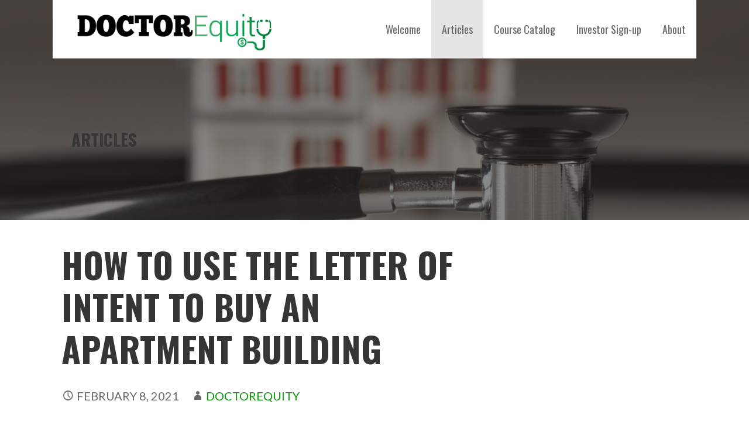

--- FILE ---
content_type: text/html; charset=UTF-8
request_url: https://www.doctorequity.com/how-to-use-the-letter-of-intent-to-buy-an-apartment-building/
body_size: 20335
content:
<!DOCTYPE html>

<html dir="ltr" lang="en-US" prefix="og: http://ogp.me/ns# article: http://ogp.me/ns/article#">

<head>

	<meta charset="UTF-8">

	<meta name="viewport" content="width=device-width, initial-scale=1">

	<link rel="profile" href="http://gmpg.org/xfn/11">

	<link rel="pingback" href="https://www.doctorequity.com/xmlrpc.php">

	<title>How to Use the Letter of Intent to Buy an Apartment Building | DoctorEquity</title>
	<style>img:is([sizes="auto" i], [sizes^="auto," i]) { contain-intrinsic-size: 3000px 1500px }</style>
	
		<!-- All in One SEO 4.9.3 - aioseo.com -->
	<meta name="description" content="We spoke before about how to find deals. We&#039;ve also discussed at length about how to evaluate deals. Once you&#039;ve done that about 100 times, you will finally be ready to make your offer. Make sure it meets the Expense Ratio rule, then strike! Now is the time to start building rapport with the seller." />
	<meta name="robots" content="max-image-preview:large" />
	<meta name="author" content="DoctorEquity"/>
	<meta name="google-site-verification" content="iHQz8YYtZv2GAcPtsPGpBtJLRWZAjL3zd6GKRHdYAZc" />
	<meta name="msvalidate.01" content="F568DBD5CB8CEBE6AD9EA132DF569A5B" />
	<meta name="keywords" content="apartment,letter of intent,multifamily,real estate,uncategorized" />
	<link rel="canonical" href="https://www.doctorequity.com/how-to-use-the-letter-of-intent-to-buy-an-apartment-building/" />
	<meta name="generator" content="All in One SEO (AIOSEO) 4.9.3" />
		<script type="application/ld+json" class="aioseo-schema">
			{"@context":"https:\/\/schema.org","@graph":[{"@type":"Article","@id":"https:\/\/www.doctorequity.com\/how-to-use-the-letter-of-intent-to-buy-an-apartment-building\/#article","name":"How to Use the Letter of Intent to Buy an Apartment Building | DoctorEquity","headline":"How to Use the Letter of Intent to Buy an Apartment Building","author":{"@id":"https:\/\/www.doctorequity.com\/author\/baaker\/#author"},"publisher":{"@id":"https:\/\/www.doctorequity.com\/#organization"},"image":{"@type":"ImageObject","url":"https:\/\/www.doctorequity.com\/wp-content\/uploads\/2021\/01\/pexels-august-de-richelieu-4427630.jpg","@id":"https:\/\/www.doctorequity.com\/how-to-use-the-letter-of-intent-to-buy-an-apartment-building\/#articleImage"},"datePublished":"2021-02-08T13:05:39-06:00","dateModified":"2021-02-08T13:05:39-06:00","inLanguage":"en-US","mainEntityOfPage":{"@id":"https:\/\/www.doctorequity.com\/how-to-use-the-letter-of-intent-to-buy-an-apartment-building\/#webpage"},"isPartOf":{"@id":"https:\/\/www.doctorequity.com\/how-to-use-the-letter-of-intent-to-buy-an-apartment-building\/#webpage"},"articleSection":"Uncategorized, Apartment, Letter of Intent, Multifamily, Real estate"},{"@type":"BreadcrumbList","@id":"https:\/\/www.doctorequity.com\/how-to-use-the-letter-of-intent-to-buy-an-apartment-building\/#breadcrumblist","itemListElement":[{"@type":"ListItem","@id":"https:\/\/www.doctorequity.com#listItem","position":1,"name":"Home","item":"https:\/\/www.doctorequity.com","nextItem":{"@type":"ListItem","@id":"https:\/\/www.doctorequity.com\/category\/uncategorized\/#listItem","name":"Uncategorized"}},{"@type":"ListItem","@id":"https:\/\/www.doctorequity.com\/category\/uncategorized\/#listItem","position":2,"name":"Uncategorized","item":"https:\/\/www.doctorequity.com\/category\/uncategorized\/","nextItem":{"@type":"ListItem","@id":"https:\/\/www.doctorequity.com\/how-to-use-the-letter-of-intent-to-buy-an-apartment-building\/#listItem","name":"How to Use the Letter of Intent to Buy an Apartment Building"},"previousItem":{"@type":"ListItem","@id":"https:\/\/www.doctorequity.com#listItem","name":"Home"}},{"@type":"ListItem","@id":"https:\/\/www.doctorequity.com\/how-to-use-the-letter-of-intent-to-buy-an-apartment-building\/#listItem","position":3,"name":"How to Use the Letter of Intent to Buy an Apartment Building","previousItem":{"@type":"ListItem","@id":"https:\/\/www.doctorequity.com\/category\/uncategorized\/#listItem","name":"Uncategorized"}}]},{"@type":"Organization","@id":"https:\/\/www.doctorequity.com\/#organization","name":"DoctorEquity","description":"Real Estate for High Performers","url":"https:\/\/www.doctorequity.com\/","logo":{"@type":"ImageObject","url":"https:\/\/www.doctorequity.com\/wp-content\/uploads\/2018\/03\/cropped-drequity-01.png","@id":"https:\/\/www.doctorequity.com\/how-to-use-the-letter-of-intent-to-buy-an-apartment-building\/#organizationLogo","width":894,"height":202},"image":{"@id":"https:\/\/www.doctorequity.com\/how-to-use-the-letter-of-intent-to-buy-an-apartment-building\/#organizationLogo"},"sameAs":["https:\/\/twitter.com\/TheDoctorEquity","https:\/\/www.instagram.com\/doctorequity\/","https:\/\/www.linkedin.com\/in\/benjamin-aaker-22164266\/"]},{"@type":"Person","@id":"https:\/\/www.doctorequity.com\/author\/baaker\/#author","url":"https:\/\/www.doctorequity.com\/author\/baaker\/","name":"DoctorEquity","image":{"@type":"ImageObject","@id":"https:\/\/www.doctorequity.com\/how-to-use-the-letter-of-intent-to-buy-an-apartment-building\/#authorImage","url":"https:\/\/secure.gravatar.com\/avatar\/3dab3d31af9c9d3e0ed8229729785259b909454bb70a3ef156463d507c43ca25?s=96&d=mm&r=g","width":96,"height":96,"caption":"DoctorEquity"}},{"@type":"WebPage","@id":"https:\/\/www.doctorequity.com\/how-to-use-the-letter-of-intent-to-buy-an-apartment-building\/#webpage","url":"https:\/\/www.doctorequity.com\/how-to-use-the-letter-of-intent-to-buy-an-apartment-building\/","name":"How to Use the Letter of Intent to Buy an Apartment Building | DoctorEquity","description":"We spoke before about how to find deals. We've also discussed at length about how to evaluate deals. Once you've done that about 100 times, you will finally be ready to make your offer. Make sure it meets the Expense Ratio rule, then strike! Now is the time to start building rapport with the seller.","inLanguage":"en-US","isPartOf":{"@id":"https:\/\/www.doctorequity.com\/#website"},"breadcrumb":{"@id":"https:\/\/www.doctorequity.com\/how-to-use-the-letter-of-intent-to-buy-an-apartment-building\/#breadcrumblist"},"author":{"@id":"https:\/\/www.doctorequity.com\/author\/baaker\/#author"},"creator":{"@id":"https:\/\/www.doctorequity.com\/author\/baaker\/#author"},"datePublished":"2021-02-08T13:05:39-06:00","dateModified":"2021-02-08T13:05:39-06:00"},{"@type":"WebSite","@id":"https:\/\/www.doctorequity.com\/#website","url":"https:\/\/www.doctorequity.com\/","name":"DoctorEquity","description":"Real Estate for High Performers","inLanguage":"en-US","publisher":{"@id":"https:\/\/www.doctorequity.com\/#organization"}}]}
		</script>
		<!-- All in One SEO -->

<link rel='dns-prefetch' href='//fonts.googleapis.com' />
<link rel="alternate" type="application/rss+xml" title="DoctorEquity &raquo; Feed" href="https://www.doctorequity.com/feed/" />
<link rel="alternate" type="application/rss+xml" title="DoctorEquity &raquo; Comments Feed" href="https://www.doctorequity.com/comments/feed/" />
		<!-- This site uses the Google Analytics by MonsterInsights plugin v9.11.1 - Using Analytics tracking - https://www.monsterinsights.com/ -->
							<script src="//www.googletagmanager.com/gtag/js?id=G-D6HQN83YNE"  data-cfasync="false" data-wpfc-render="false" type="text/javascript" async></script>
			<script data-cfasync="false" data-wpfc-render="false" type="text/javascript">
				var mi_version = '9.11.1';
				var mi_track_user = true;
				var mi_no_track_reason = '';
								var MonsterInsightsDefaultLocations = {"page_location":"https:\/\/www.doctorequity.com\/how-to-use-the-letter-of-intent-to-buy-an-apartment-building\/"};
								if ( typeof MonsterInsightsPrivacyGuardFilter === 'function' ) {
					var MonsterInsightsLocations = (typeof MonsterInsightsExcludeQuery === 'object') ? MonsterInsightsPrivacyGuardFilter( MonsterInsightsExcludeQuery ) : MonsterInsightsPrivacyGuardFilter( MonsterInsightsDefaultLocations );
				} else {
					var MonsterInsightsLocations = (typeof MonsterInsightsExcludeQuery === 'object') ? MonsterInsightsExcludeQuery : MonsterInsightsDefaultLocations;
				}

								var disableStrs = [
										'ga-disable-G-D6HQN83YNE',
									];

				/* Function to detect opted out users */
				function __gtagTrackerIsOptedOut() {
					for (var index = 0; index < disableStrs.length; index++) {
						if (document.cookie.indexOf(disableStrs[index] + '=true') > -1) {
							return true;
						}
					}

					return false;
				}

				/* Disable tracking if the opt-out cookie exists. */
				if (__gtagTrackerIsOptedOut()) {
					for (var index = 0; index < disableStrs.length; index++) {
						window[disableStrs[index]] = true;
					}
				}

				/* Opt-out function */
				function __gtagTrackerOptout() {
					for (var index = 0; index < disableStrs.length; index++) {
						document.cookie = disableStrs[index] + '=true; expires=Thu, 31 Dec 2099 23:59:59 UTC; path=/';
						window[disableStrs[index]] = true;
					}
				}

				if ('undefined' === typeof gaOptout) {
					function gaOptout() {
						__gtagTrackerOptout();
					}
				}
								window.dataLayer = window.dataLayer || [];

				window.MonsterInsightsDualTracker = {
					helpers: {},
					trackers: {},
				};
				if (mi_track_user) {
					function __gtagDataLayer() {
						dataLayer.push(arguments);
					}

					function __gtagTracker(type, name, parameters) {
						if (!parameters) {
							parameters = {};
						}

						if (parameters.send_to) {
							__gtagDataLayer.apply(null, arguments);
							return;
						}

						if (type === 'event') {
														parameters.send_to = monsterinsights_frontend.v4_id;
							var hookName = name;
							if (typeof parameters['event_category'] !== 'undefined') {
								hookName = parameters['event_category'] + ':' + name;
							}

							if (typeof MonsterInsightsDualTracker.trackers[hookName] !== 'undefined') {
								MonsterInsightsDualTracker.trackers[hookName](parameters);
							} else {
								__gtagDataLayer('event', name, parameters);
							}
							
						} else {
							__gtagDataLayer.apply(null, arguments);
						}
					}

					__gtagTracker('js', new Date());
					__gtagTracker('set', {
						'developer_id.dZGIzZG': true,
											});
					if ( MonsterInsightsLocations.page_location ) {
						__gtagTracker('set', MonsterInsightsLocations);
					}
										__gtagTracker('config', 'G-D6HQN83YNE', {"forceSSL":"true"} );
										window.gtag = __gtagTracker;										(function () {
						/* https://developers.google.com/analytics/devguides/collection/analyticsjs/ */
						/* ga and __gaTracker compatibility shim. */
						var noopfn = function () {
							return null;
						};
						var newtracker = function () {
							return new Tracker();
						};
						var Tracker = function () {
							return null;
						};
						var p = Tracker.prototype;
						p.get = noopfn;
						p.set = noopfn;
						p.send = function () {
							var args = Array.prototype.slice.call(arguments);
							args.unshift('send');
							__gaTracker.apply(null, args);
						};
						var __gaTracker = function () {
							var len = arguments.length;
							if (len === 0) {
								return;
							}
							var f = arguments[len - 1];
							if (typeof f !== 'object' || f === null || typeof f.hitCallback !== 'function') {
								if ('send' === arguments[0]) {
									var hitConverted, hitObject = false, action;
									if ('event' === arguments[1]) {
										if ('undefined' !== typeof arguments[3]) {
											hitObject = {
												'eventAction': arguments[3],
												'eventCategory': arguments[2],
												'eventLabel': arguments[4],
												'value': arguments[5] ? arguments[5] : 1,
											}
										}
									}
									if ('pageview' === arguments[1]) {
										if ('undefined' !== typeof arguments[2]) {
											hitObject = {
												'eventAction': 'page_view',
												'page_path': arguments[2],
											}
										}
									}
									if (typeof arguments[2] === 'object') {
										hitObject = arguments[2];
									}
									if (typeof arguments[5] === 'object') {
										Object.assign(hitObject, arguments[5]);
									}
									if ('undefined' !== typeof arguments[1].hitType) {
										hitObject = arguments[1];
										if ('pageview' === hitObject.hitType) {
											hitObject.eventAction = 'page_view';
										}
									}
									if (hitObject) {
										action = 'timing' === arguments[1].hitType ? 'timing_complete' : hitObject.eventAction;
										hitConverted = mapArgs(hitObject);
										__gtagTracker('event', action, hitConverted);
									}
								}
								return;
							}

							function mapArgs(args) {
								var arg, hit = {};
								var gaMap = {
									'eventCategory': 'event_category',
									'eventAction': 'event_action',
									'eventLabel': 'event_label',
									'eventValue': 'event_value',
									'nonInteraction': 'non_interaction',
									'timingCategory': 'event_category',
									'timingVar': 'name',
									'timingValue': 'value',
									'timingLabel': 'event_label',
									'page': 'page_path',
									'location': 'page_location',
									'title': 'page_title',
									'referrer' : 'page_referrer',
								};
								for (arg in args) {
																		if (!(!args.hasOwnProperty(arg) || !gaMap.hasOwnProperty(arg))) {
										hit[gaMap[arg]] = args[arg];
									} else {
										hit[arg] = args[arg];
									}
								}
								return hit;
							}

							try {
								f.hitCallback();
							} catch (ex) {
							}
						};
						__gaTracker.create = newtracker;
						__gaTracker.getByName = newtracker;
						__gaTracker.getAll = function () {
							return [];
						};
						__gaTracker.remove = noopfn;
						__gaTracker.loaded = true;
						window['__gaTracker'] = __gaTracker;
					})();
									} else {
										console.log("");
					(function () {
						function __gtagTracker() {
							return null;
						}

						window['__gtagTracker'] = __gtagTracker;
						window['gtag'] = __gtagTracker;
					})();
									}
			</script>
							<!-- / Google Analytics by MonsterInsights -->
		<script type="text/javascript">
/* <![CDATA[ */
window._wpemojiSettings = {"baseUrl":"https:\/\/s.w.org\/images\/core\/emoji\/16.0.1\/72x72\/","ext":".png","svgUrl":"https:\/\/s.w.org\/images\/core\/emoji\/16.0.1\/svg\/","svgExt":".svg","source":{"concatemoji":"https:\/\/www.doctorequity.com\/wp-includes\/js\/wp-emoji-release.min.js?ver=6.8.3"}};
/*! This file is auto-generated */
!function(s,n){var o,i,e;function c(e){try{var t={supportTests:e,timestamp:(new Date).valueOf()};sessionStorage.setItem(o,JSON.stringify(t))}catch(e){}}function p(e,t,n){e.clearRect(0,0,e.canvas.width,e.canvas.height),e.fillText(t,0,0);var t=new Uint32Array(e.getImageData(0,0,e.canvas.width,e.canvas.height).data),a=(e.clearRect(0,0,e.canvas.width,e.canvas.height),e.fillText(n,0,0),new Uint32Array(e.getImageData(0,0,e.canvas.width,e.canvas.height).data));return t.every(function(e,t){return e===a[t]})}function u(e,t){e.clearRect(0,0,e.canvas.width,e.canvas.height),e.fillText(t,0,0);for(var n=e.getImageData(16,16,1,1),a=0;a<n.data.length;a++)if(0!==n.data[a])return!1;return!0}function f(e,t,n,a){switch(t){case"flag":return n(e,"\ud83c\udff3\ufe0f\u200d\u26a7\ufe0f","\ud83c\udff3\ufe0f\u200b\u26a7\ufe0f")?!1:!n(e,"\ud83c\udde8\ud83c\uddf6","\ud83c\udde8\u200b\ud83c\uddf6")&&!n(e,"\ud83c\udff4\udb40\udc67\udb40\udc62\udb40\udc65\udb40\udc6e\udb40\udc67\udb40\udc7f","\ud83c\udff4\u200b\udb40\udc67\u200b\udb40\udc62\u200b\udb40\udc65\u200b\udb40\udc6e\u200b\udb40\udc67\u200b\udb40\udc7f");case"emoji":return!a(e,"\ud83e\udedf")}return!1}function g(e,t,n,a){var r="undefined"!=typeof WorkerGlobalScope&&self instanceof WorkerGlobalScope?new OffscreenCanvas(300,150):s.createElement("canvas"),o=r.getContext("2d",{willReadFrequently:!0}),i=(o.textBaseline="top",o.font="600 32px Arial",{});return e.forEach(function(e){i[e]=t(o,e,n,a)}),i}function t(e){var t=s.createElement("script");t.src=e,t.defer=!0,s.head.appendChild(t)}"undefined"!=typeof Promise&&(o="wpEmojiSettingsSupports",i=["flag","emoji"],n.supports={everything:!0,everythingExceptFlag:!0},e=new Promise(function(e){s.addEventListener("DOMContentLoaded",e,{once:!0})}),new Promise(function(t){var n=function(){try{var e=JSON.parse(sessionStorage.getItem(o));if("object"==typeof e&&"number"==typeof e.timestamp&&(new Date).valueOf()<e.timestamp+604800&&"object"==typeof e.supportTests)return e.supportTests}catch(e){}return null}();if(!n){if("undefined"!=typeof Worker&&"undefined"!=typeof OffscreenCanvas&&"undefined"!=typeof URL&&URL.createObjectURL&&"undefined"!=typeof Blob)try{var e="postMessage("+g.toString()+"("+[JSON.stringify(i),f.toString(),p.toString(),u.toString()].join(",")+"));",a=new Blob([e],{type:"text/javascript"}),r=new Worker(URL.createObjectURL(a),{name:"wpTestEmojiSupports"});return void(r.onmessage=function(e){c(n=e.data),r.terminate(),t(n)})}catch(e){}c(n=g(i,f,p,u))}t(n)}).then(function(e){for(var t in e)n.supports[t]=e[t],n.supports.everything=n.supports.everything&&n.supports[t],"flag"!==t&&(n.supports.everythingExceptFlag=n.supports.everythingExceptFlag&&n.supports[t]);n.supports.everythingExceptFlag=n.supports.everythingExceptFlag&&!n.supports.flag,n.DOMReady=!1,n.readyCallback=function(){n.DOMReady=!0}}).then(function(){return e}).then(function(){var e;n.supports.everything||(n.readyCallback(),(e=n.source||{}).concatemoji?t(e.concatemoji):e.wpemoji&&e.twemoji&&(t(e.twemoji),t(e.wpemoji)))}))}((window,document),window._wpemojiSettings);
/* ]]> */
</script>
<style id='wp-emoji-styles-inline-css' type='text/css'>

	img.wp-smiley, img.emoji {
		display: inline !important;
		border: none !important;
		box-shadow: none !important;
		height: 1em !important;
		width: 1em !important;
		margin: 0 0.07em !important;
		vertical-align: -0.1em !important;
		background: none !important;
		padding: 0 !important;
	}
</style>
<link rel='stylesheet' id='wp-block-library-css' href='https://www.doctorequity.com/wp-includes/css/dist/block-library/style.min.css?ver=6.8.3' type='text/css' media='all' />
<style id='wp-block-library-theme-inline-css' type='text/css'>
.wp-block-audio :where(figcaption){color:#555;font-size:13px;text-align:center}.is-dark-theme .wp-block-audio :where(figcaption){color:#ffffffa6}.wp-block-audio{margin:0 0 1em}.wp-block-code{border:1px solid #ccc;border-radius:4px;font-family:Menlo,Consolas,monaco,monospace;padding:.8em 1em}.wp-block-embed :where(figcaption){color:#555;font-size:13px;text-align:center}.is-dark-theme .wp-block-embed :where(figcaption){color:#ffffffa6}.wp-block-embed{margin:0 0 1em}.blocks-gallery-caption{color:#555;font-size:13px;text-align:center}.is-dark-theme .blocks-gallery-caption{color:#ffffffa6}:root :where(.wp-block-image figcaption){color:#555;font-size:13px;text-align:center}.is-dark-theme :root :where(.wp-block-image figcaption){color:#ffffffa6}.wp-block-image{margin:0 0 1em}.wp-block-pullquote{border-bottom:4px solid;border-top:4px solid;color:currentColor;margin-bottom:1.75em}.wp-block-pullquote cite,.wp-block-pullquote footer,.wp-block-pullquote__citation{color:currentColor;font-size:.8125em;font-style:normal;text-transform:uppercase}.wp-block-quote{border-left:.25em solid;margin:0 0 1.75em;padding-left:1em}.wp-block-quote cite,.wp-block-quote footer{color:currentColor;font-size:.8125em;font-style:normal;position:relative}.wp-block-quote:where(.has-text-align-right){border-left:none;border-right:.25em solid;padding-left:0;padding-right:1em}.wp-block-quote:where(.has-text-align-center){border:none;padding-left:0}.wp-block-quote.is-large,.wp-block-quote.is-style-large,.wp-block-quote:where(.is-style-plain){border:none}.wp-block-search .wp-block-search__label{font-weight:700}.wp-block-search__button{border:1px solid #ccc;padding:.375em .625em}:where(.wp-block-group.has-background){padding:1.25em 2.375em}.wp-block-separator.has-css-opacity{opacity:.4}.wp-block-separator{border:none;border-bottom:2px solid;margin-left:auto;margin-right:auto}.wp-block-separator.has-alpha-channel-opacity{opacity:1}.wp-block-separator:not(.is-style-wide):not(.is-style-dots){width:100px}.wp-block-separator.has-background:not(.is-style-dots){border-bottom:none;height:1px}.wp-block-separator.has-background:not(.is-style-wide):not(.is-style-dots){height:2px}.wp-block-table{margin:0 0 1em}.wp-block-table td,.wp-block-table th{word-break:normal}.wp-block-table :where(figcaption){color:#555;font-size:13px;text-align:center}.is-dark-theme .wp-block-table :where(figcaption){color:#ffffffa6}.wp-block-video :where(figcaption){color:#555;font-size:13px;text-align:center}.is-dark-theme .wp-block-video :where(figcaption){color:#ffffffa6}.wp-block-video{margin:0 0 1em}:root :where(.wp-block-template-part.has-background){margin-bottom:0;margin-top:0;padding:1.25em 2.375em}
</style>
<style id='classic-theme-styles-inline-css' type='text/css'>
/*! This file is auto-generated */
.wp-block-button__link{color:#fff;background-color:#32373c;border-radius:9999px;box-shadow:none;text-decoration:none;padding:calc(.667em + 2px) calc(1.333em + 2px);font-size:1.125em}.wp-block-file__button{background:#32373c;color:#fff;text-decoration:none}
</style>
<link rel='stylesheet' id='aioseo/css/src/vue/standalone/blocks/table-of-contents/global.scss-css' href='https://www.doctorequity.com/wp-content/plugins/all-in-one-seo-pack/dist/Lite/assets/css/table-of-contents/global.e90f6d47.css?ver=4.9.3' type='text/css' media='all' />
<style id='groundhogg-forms-style-2-inline-css' type='text/css'>
/*!***************************************************************************************************************************************************************************************************************************************!*\
  !*** css ./node_modules/css-loader/dist/cjs.js??ruleSet[1].rules[4].use[1]!./node_modules/postcss-loader/dist/cjs.js??ruleSet[1].rules[4].use[2]!./node_modules/sass-loader/dist/cjs.js??ruleSet[1].rules[4].use[3]!./src/style.scss ***!
  \***************************************************************************************************************************************************************************************************************************************/
/**
 * The following styles get applied both on the front of your site
 * and in the editor.
 *
 * Replace them with your own styles or remove the file completely.
 */
.wp-block-groundhogg-forms {
  margin: 1em 0;
}

/*# sourceMappingURL=style-index.css.map*/
</style>
<link rel='stylesheet' id='font-awesome-css' href='https://www.doctorequity.com/wp-content/plugins/contact-widgets/assets/css/font-awesome.min.css?ver=4.7.0' type='text/css' media='all' />
<style id='global-styles-inline-css' type='text/css'>
:root{--wp--preset--aspect-ratio--square: 1;--wp--preset--aspect-ratio--4-3: 4/3;--wp--preset--aspect-ratio--3-4: 3/4;--wp--preset--aspect-ratio--3-2: 3/2;--wp--preset--aspect-ratio--2-3: 2/3;--wp--preset--aspect-ratio--16-9: 16/9;--wp--preset--aspect-ratio--9-16: 9/16;--wp--preset--color--black: #000000;--wp--preset--color--cyan-bluish-gray: #abb8c3;--wp--preset--color--white: #ffffff;--wp--preset--color--pale-pink: #f78da7;--wp--preset--color--vivid-red: #cf2e2e;--wp--preset--color--luminous-vivid-orange: #ff6900;--wp--preset--color--luminous-vivid-amber: #fcb900;--wp--preset--color--light-green-cyan: #7bdcb5;--wp--preset--color--vivid-green-cyan: #00d084;--wp--preset--color--pale-cyan-blue: #8ed1fc;--wp--preset--color--vivid-cyan-blue: #0693e3;--wp--preset--color--vivid-purple: #9b51e0;--wp--preset--color--primary: #03263B;--wp--preset--color--secondary: #0b3954;--wp--preset--color--tertiary: #bddae6;--wp--preset--color--quaternary: #ff6663;--wp--preset--color--quinary: #ffffff;--wp--preset--gradient--vivid-cyan-blue-to-vivid-purple: linear-gradient(135deg,rgba(6,147,227,1) 0%,rgb(155,81,224) 100%);--wp--preset--gradient--light-green-cyan-to-vivid-green-cyan: linear-gradient(135deg,rgb(122,220,180) 0%,rgb(0,208,130) 100%);--wp--preset--gradient--luminous-vivid-amber-to-luminous-vivid-orange: linear-gradient(135deg,rgba(252,185,0,1) 0%,rgba(255,105,0,1) 100%);--wp--preset--gradient--luminous-vivid-orange-to-vivid-red: linear-gradient(135deg,rgba(255,105,0,1) 0%,rgb(207,46,46) 100%);--wp--preset--gradient--very-light-gray-to-cyan-bluish-gray: linear-gradient(135deg,rgb(238,238,238) 0%,rgb(169,184,195) 100%);--wp--preset--gradient--cool-to-warm-spectrum: linear-gradient(135deg,rgb(74,234,220) 0%,rgb(151,120,209) 20%,rgb(207,42,186) 40%,rgb(238,44,130) 60%,rgb(251,105,98) 80%,rgb(254,248,76) 100%);--wp--preset--gradient--blush-light-purple: linear-gradient(135deg,rgb(255,206,236) 0%,rgb(152,150,240) 100%);--wp--preset--gradient--blush-bordeaux: linear-gradient(135deg,rgb(254,205,165) 0%,rgb(254,45,45) 50%,rgb(107,0,62) 100%);--wp--preset--gradient--luminous-dusk: linear-gradient(135deg,rgb(255,203,112) 0%,rgb(199,81,192) 50%,rgb(65,88,208) 100%);--wp--preset--gradient--pale-ocean: linear-gradient(135deg,rgb(255,245,203) 0%,rgb(182,227,212) 50%,rgb(51,167,181) 100%);--wp--preset--gradient--electric-grass: linear-gradient(135deg,rgb(202,248,128) 0%,rgb(113,206,126) 100%);--wp--preset--gradient--midnight: linear-gradient(135deg,rgb(2,3,129) 0%,rgb(40,116,252) 100%);--wp--preset--font-size--small: 13px;--wp--preset--font-size--medium: 20px;--wp--preset--font-size--large: 36px;--wp--preset--font-size--x-large: 42px;--wp--preset--spacing--20: 0.44rem;--wp--preset--spacing--30: 0.67rem;--wp--preset--spacing--40: 1rem;--wp--preset--spacing--50: 1.5rem;--wp--preset--spacing--60: 2.25rem;--wp--preset--spacing--70: 3.38rem;--wp--preset--spacing--80: 5.06rem;--wp--preset--shadow--natural: 6px 6px 9px rgba(0, 0, 0, 0.2);--wp--preset--shadow--deep: 12px 12px 50px rgba(0, 0, 0, 0.4);--wp--preset--shadow--sharp: 6px 6px 0px rgba(0, 0, 0, 0.2);--wp--preset--shadow--outlined: 6px 6px 0px -3px rgba(255, 255, 255, 1), 6px 6px rgba(0, 0, 0, 1);--wp--preset--shadow--crisp: 6px 6px 0px rgba(0, 0, 0, 1);}:where(.is-layout-flex){gap: 0.5em;}:where(.is-layout-grid){gap: 0.5em;}body .is-layout-flex{display: flex;}.is-layout-flex{flex-wrap: wrap;align-items: center;}.is-layout-flex > :is(*, div){margin: 0;}body .is-layout-grid{display: grid;}.is-layout-grid > :is(*, div){margin: 0;}:where(.wp-block-columns.is-layout-flex){gap: 2em;}:where(.wp-block-columns.is-layout-grid){gap: 2em;}:where(.wp-block-post-template.is-layout-flex){gap: 1.25em;}:where(.wp-block-post-template.is-layout-grid){gap: 1.25em;}.has-black-color{color: var(--wp--preset--color--black) !important;}.has-cyan-bluish-gray-color{color: var(--wp--preset--color--cyan-bluish-gray) !important;}.has-white-color{color: var(--wp--preset--color--white) !important;}.has-pale-pink-color{color: var(--wp--preset--color--pale-pink) !important;}.has-vivid-red-color{color: var(--wp--preset--color--vivid-red) !important;}.has-luminous-vivid-orange-color{color: var(--wp--preset--color--luminous-vivid-orange) !important;}.has-luminous-vivid-amber-color{color: var(--wp--preset--color--luminous-vivid-amber) !important;}.has-light-green-cyan-color{color: var(--wp--preset--color--light-green-cyan) !important;}.has-vivid-green-cyan-color{color: var(--wp--preset--color--vivid-green-cyan) !important;}.has-pale-cyan-blue-color{color: var(--wp--preset--color--pale-cyan-blue) !important;}.has-vivid-cyan-blue-color{color: var(--wp--preset--color--vivid-cyan-blue) !important;}.has-vivid-purple-color{color: var(--wp--preset--color--vivid-purple) !important;}.has-black-background-color{background-color: var(--wp--preset--color--black) !important;}.has-cyan-bluish-gray-background-color{background-color: var(--wp--preset--color--cyan-bluish-gray) !important;}.has-white-background-color{background-color: var(--wp--preset--color--white) !important;}.has-pale-pink-background-color{background-color: var(--wp--preset--color--pale-pink) !important;}.has-vivid-red-background-color{background-color: var(--wp--preset--color--vivid-red) !important;}.has-luminous-vivid-orange-background-color{background-color: var(--wp--preset--color--luminous-vivid-orange) !important;}.has-luminous-vivid-amber-background-color{background-color: var(--wp--preset--color--luminous-vivid-amber) !important;}.has-light-green-cyan-background-color{background-color: var(--wp--preset--color--light-green-cyan) !important;}.has-vivid-green-cyan-background-color{background-color: var(--wp--preset--color--vivid-green-cyan) !important;}.has-pale-cyan-blue-background-color{background-color: var(--wp--preset--color--pale-cyan-blue) !important;}.has-vivid-cyan-blue-background-color{background-color: var(--wp--preset--color--vivid-cyan-blue) !important;}.has-vivid-purple-background-color{background-color: var(--wp--preset--color--vivid-purple) !important;}.has-black-border-color{border-color: var(--wp--preset--color--black) !important;}.has-cyan-bluish-gray-border-color{border-color: var(--wp--preset--color--cyan-bluish-gray) !important;}.has-white-border-color{border-color: var(--wp--preset--color--white) !important;}.has-pale-pink-border-color{border-color: var(--wp--preset--color--pale-pink) !important;}.has-vivid-red-border-color{border-color: var(--wp--preset--color--vivid-red) !important;}.has-luminous-vivid-orange-border-color{border-color: var(--wp--preset--color--luminous-vivid-orange) !important;}.has-luminous-vivid-amber-border-color{border-color: var(--wp--preset--color--luminous-vivid-amber) !important;}.has-light-green-cyan-border-color{border-color: var(--wp--preset--color--light-green-cyan) !important;}.has-vivid-green-cyan-border-color{border-color: var(--wp--preset--color--vivid-green-cyan) !important;}.has-pale-cyan-blue-border-color{border-color: var(--wp--preset--color--pale-cyan-blue) !important;}.has-vivid-cyan-blue-border-color{border-color: var(--wp--preset--color--vivid-cyan-blue) !important;}.has-vivid-purple-border-color{border-color: var(--wp--preset--color--vivid-purple) !important;}.has-vivid-cyan-blue-to-vivid-purple-gradient-background{background: var(--wp--preset--gradient--vivid-cyan-blue-to-vivid-purple) !important;}.has-light-green-cyan-to-vivid-green-cyan-gradient-background{background: var(--wp--preset--gradient--light-green-cyan-to-vivid-green-cyan) !important;}.has-luminous-vivid-amber-to-luminous-vivid-orange-gradient-background{background: var(--wp--preset--gradient--luminous-vivid-amber-to-luminous-vivid-orange) !important;}.has-luminous-vivid-orange-to-vivid-red-gradient-background{background: var(--wp--preset--gradient--luminous-vivid-orange-to-vivid-red) !important;}.has-very-light-gray-to-cyan-bluish-gray-gradient-background{background: var(--wp--preset--gradient--very-light-gray-to-cyan-bluish-gray) !important;}.has-cool-to-warm-spectrum-gradient-background{background: var(--wp--preset--gradient--cool-to-warm-spectrum) !important;}.has-blush-light-purple-gradient-background{background: var(--wp--preset--gradient--blush-light-purple) !important;}.has-blush-bordeaux-gradient-background{background: var(--wp--preset--gradient--blush-bordeaux) !important;}.has-luminous-dusk-gradient-background{background: var(--wp--preset--gradient--luminous-dusk) !important;}.has-pale-ocean-gradient-background{background: var(--wp--preset--gradient--pale-ocean) !important;}.has-electric-grass-gradient-background{background: var(--wp--preset--gradient--electric-grass) !important;}.has-midnight-gradient-background{background: var(--wp--preset--gradient--midnight) !important;}.has-small-font-size{font-size: var(--wp--preset--font-size--small) !important;}.has-medium-font-size{font-size: var(--wp--preset--font-size--medium) !important;}.has-large-font-size{font-size: var(--wp--preset--font-size--large) !important;}.has-x-large-font-size{font-size: var(--wp--preset--font-size--x-large) !important;}
:where(.wp-block-post-template.is-layout-flex){gap: 1.25em;}:where(.wp-block-post-template.is-layout-grid){gap: 1.25em;}
:where(.wp-block-columns.is-layout-flex){gap: 2em;}:where(.wp-block-columns.is-layout-grid){gap: 2em;}
:root :where(.wp-block-pullquote){font-size: 1.5em;line-height: 1.6;}
</style>
<link rel='stylesheet' id='webui-popover-css' href='https://www.doctorequity.com/wp-content/plugins/lifterlms/assets/vendor/webui-popover/jquery.webui-popover.min.css?ver=1.2.15' type='text/css' media='all' />
<link rel='stylesheet' id='lifterlms-styles-css' href='https://www.doctorequity.com/wp-content/plugins/lifterlms/assets/css/lifterlms.min.css?ver=9.2.0' type='text/css' media='all' />
<link rel='stylesheet' id='groundhogg-form-css' href='https://www.doctorequity.com/wp-content/plugins/groundhogg/assets/css/frontend/form.css?ver=4.2.10' type='text/css' media='all' />
<link rel='stylesheet' id='wp-components-css' href='https://www.doctorequity.com/wp-includes/css/dist/components/style.min.css?ver=6.8.3' type='text/css' media='all' />
<link rel='stylesheet' id='godaddy-styles-css' href='https://www.doctorequity.com/wp-content/mu-plugins/vendor/wpex/godaddy-launch/includes/Dependencies/GoDaddy/Styles/build/latest.css?ver=2.0.2' type='text/css' media='all' />
<link rel='stylesheet' id='hollerbox-popups-css' href='https://www.doctorequity.com/wp-content/plugins/holler-box/assets/css/popups.css?ver=2.3.10.1' type='text/css' media='all' />
<link rel='stylesheet' id='stout-css' href='https://www.doctorequity.com/wp-content/themes/stout/style.css?ver=1.1.4' type='text/css' media='all' />
<style id='stout-inline-css' type='text/css'>
.hero{background-image:url(https://www.doctorequity.com/wp-content/uploads/2018/03/cropped-AdobeStock_35891811-1-2400x1299.jpeg);}
.site-title a,.site-title a:visited{color:#blank;}.site-title a:hover,.site-title a:visited:hover{color:rgba(, 0.8);}
.site-description{color:#686868;}
.hero,.hero .widget h1,.hero .widget h2,.hero .widget h3,.hero .widget h4,.hero .widget h5,.hero .widget h6,.hero .widget p,.hero .widget blockquote,.hero .widget cite,.hero .widget table,.hero .widget ul,.hero .widget ol,.hero .widget li,.hero .widget dd,.hero .widget dt,.hero .widget address,.hero .widget code,.hero .widget pre,.hero .widget .widget-title,.hero .page-header h1{color:#ffffff;}
.main-navigation ul li a,.main-navigation ul li a:visited,.main-navigation ul li a:hover,.main-navigation ul li a:focus,.main-navigation ul li a:visited:hover{color:#686868;}.main-navigation .sub-menu .menu-item-has-children > a::after{border-right-color:#686868;border-left-color:#686868;}.menu-toggle div{background-color:#686868;}.main-navigation ul li a:hover,.main-navigation ul li a:focus{color:rgba(104, 104, 104, 0.8);}
h1,h2,h3,h4,h5,h6,label,legend,table th,dl dt,.entry-title,.entry-title a,.entry-title a:visited,.widget-title{color:#353535;}.entry-title a:hover,.entry-title a:visited:hover,.entry-title a:focus,.entry-title a:visited:focus,.entry-title a:active,.entry-title a:visited:active{color:rgba(53, 53, 53, 0.8);}
body,input,select,textarea,input[type="text"]:focus,input[type="email"]:focus,input[type="url"]:focus,input[type="password"]:focus,input[type="search"]:focus,input[type="number"]:focus,input[type="tel"]:focus,input[type="range"]:focus,input[type="date"]:focus,input[type="month"]:focus,input[type="week"]:focus,input[type="time"]:focus,input[type="datetime"]:focus,input[type="datetime-local"]:focus,input[type="color"]:focus,textarea:focus,.navigation.pagination .paging-nav-text{color:#252525;}hr{background-color:rgba(37, 37, 37, 0.1);border-color:rgba(37, 37, 37, 0.1);}input[type="text"],input[type="email"],input[type="url"],input[type="password"],input[type="search"],input[type="number"],input[type="tel"],input[type="range"],input[type="date"],input[type="month"],input[type="week"],input[type="time"],input[type="datetime"],input[type="datetime-local"],input[type="color"],textarea,.select2-container .select2-choice{color:rgba(37, 37, 37, 0.5);border-color:rgba(37, 37, 37, 0.1);}select,fieldset,blockquote,pre,code,abbr,acronym,.hentry table th,.hentry table td{border-color:rgba(37, 37, 37, 0.1);}.hentry table tr:hover td{background-color:rgba(37, 37, 37, 0.05);}
blockquote,.entry-meta,.entry-footer,.comment-meta .says,.logged-in-as,.wp-block-coblocks-author__heading{color:#686868;}
.site-footer .widget-title,.site-footer h1,.site-footer h2,.site-footer h3,.site-footer h4,.site-footer h5,.site-footer h6{color:#ffffff;}
.site-footer .widget,.site-footer .widget form label{color:#ffffff;}
.footer-menu ul li a,.footer-menu ul li a:visited{color:#252525;}.site-info-wrapper .social-menu a{background-color:#252525;}.footer-menu ul li a,.footer-menu ul li a:visited{color:#252525;}.site-info-wrapper .social-menu a,.site-info-wrapper .social-menu a:visited{background-color:#252525;}.footer-menu ul li a:hover,.footer-menu ul li a:visited:hover{color:rgba(37, 37, 37, 0.8);}.footer-menu ul li a:hover,.footer-menu ul li a:visited:hover{color:rgba(37, 37, 37, 0.8);}
.site-info-wrapper .site-info-text{color:#686868;}
a,a:visited,.entry-title a:hover,.entry-title a:visited:hover{color:#009900;}.navigation.pagination .nav-links .page-numbers.current,.social-menu a:hover{background-color:#009900;}a:hover,a:visited:hover,a:focus,a:visited:focus,a:active,a:visited:active{color:rgba(0, 153, 0, 0.8);}.comment-list li.bypostauthor{border-color:rgba(0, 153, 0, 0.2);}
button,a.button,a.button:visited,input[type="button"],input[type="reset"],input[type="submit"],.wp-block-button__link,.site-info-wrapper .social-menu a:hover{background-color:#006600;border-color:#006600;}button:hover,button:active,button:focus,a.button:hover,a.button:active,a.button:focus,a.button:visited:hover,a.button:visited:active,a.button:visited:focus,input[type="button"]:hover,input[type="button"]:active,input[type="button"]:focus,input[type="reset"]:hover,input[type="reset"]:active,input[type="reset"]:focus,input[type="submit"]:hover,input[type="submit"]:active,input[type="submit"]:focus{background-color:rgba(0, 102, 0, 0.8);border-color:rgba(0, 102, 0, 0.8);}
button,button:hover,button:active,button:focus,a.button,a.button:hover,a.button:active,a.button:focus,a.button:visited,a.button:visited:hover,a.button:visited:active,a.button:visited:focus,input[type="button"],input[type="button"]:hover,input[type="button"]:active,input[type="button"]:focus,input[type="reset"],input[type="reset"]:hover,input[type="reset"]:active,input[type="reset"]:focus,input[type="submit"],input[type="submit"]:hover,input[type="submit"]:active,input[type="submit"]:focus,.wp-block-button__link{color:#ffffff;}
body{background-color:#ffffff;}.navigation.pagination .nav-links .page-numbers.current{color:#ffffff;}
.hero{background-color:#252525;}.hero{-webkit-box-shadow:inset 0 0 0 9999em;-moz-box-shadow:inset 0 0 0 9999em;box-shadow:inset 0 0 0 9999em;color:rgba(37, 37, 37, 0.50);}
.main-navigation-container,.main-navigation.open,.main-navigation ul ul,.main-navigation .sub-menu{background-color:#ffffff;}.site-header-wrapper{background-color:#ffffff;}
.site-footer{background-color:#4e4e4e;}
.site-info-wrapper{background-color:#ffffff;}.site-info-wrapper .social-menu a,.site-info-wrapper .social-menu a:visited,.site-info-wrapper .social-menu a:hover,.site-info-wrapper .social-menu a:visited:hover{color:#ffffff;}
.has-primary-color{color:#03263B;}.has-primary-background-color{background-color:#03263B;}
.has-secondary-color{color:#0b3954;}.has-secondary-background-color{background-color:#0b3954;}
.has-tertiary-color{color:#bddae6;}.has-tertiary-background-color{background-color:#bddae6;}
.has-quaternary-color{color:#ff6663;}.has-quaternary-background-color{background-color:#ff6663;}
.has-quinary-color{color:#ffffff;}.has-quinary-background-color{background-color:#ffffff;}
</style>
<link rel='stylesheet' id='stout-fonts-css' href='https://fonts.googleapis.com/css?family=Oswald%3A300%2C400%2C700%7CLato%3A300%2C400%2C700&#038;subset=latin&#038;ver=1.8.9' type='text/css' media='all' />
<style id='stout-fonts-inline-css' type='text/css'>
.site-title{font-family:"Oswald", sans-serif;}
.main-navigation ul li a,.main-navigation ul li a:visited,button,a.button,a.fl-button,input[type="button"],input[type="reset"],input[type="submit"]{font-family:"Oswald", sans-serif;}
h1,h2,h3,h4,h5,h6,label,legend,table th,dl dt,.entry-title,.widget-title{font-family:"Oswald", sans-serif;}
body,p,ol li,ul li,dl dd,.fl-callout-text{font-family:"Lato", sans-serif;}
blockquote,.entry-meta,.entry-footer,.comment-list li .comment-meta .says,.comment-list li .comment-metadata,.comment-reply-link,#respond .logged-in-as{font-family:"Lato", sans-serif;}
</style>
<script type="text/javascript" src="https://www.doctorequity.com/wp-content/plugins/google-analytics-for-wordpress/assets/js/frontend-gtag.min.js?ver=9.11.1" id="monsterinsights-frontend-script-js" async="async" data-wp-strategy="async"></script>
<script data-cfasync="false" data-wpfc-render="false" type="text/javascript" id='monsterinsights-frontend-script-js-extra'>/* <![CDATA[ */
var monsterinsights_frontend = {"js_events_tracking":"true","download_extensions":"doc,pdf,ppt,zip,xls,docx,pptx,xlsx","inbound_paths":"[]","home_url":"https:\/\/www.doctorequity.com","hash_tracking":"false","v4_id":"G-D6HQN83YNE"};/* ]]> */
</script>
<script type="text/javascript" src="https://www.doctorequity.com/wp-includes/js/jquery/jquery.min.js?ver=3.7.1" id="jquery-core-js"></script>
<script type="text/javascript" src="https://www.doctorequity.com/wp-includes/js/jquery/jquery-migrate.min.js?ver=3.4.1" id="jquery-migrate-js"></script>
<link rel="https://api.w.org/" href="https://www.doctorequity.com/wp-json/" /><link rel="alternate" title="JSON" type="application/json" href="https://www.doctorequity.com/wp-json/wp/v2/posts/834" /><link rel="EditURI" type="application/rsd+xml" title="RSD" href="https://www.doctorequity.com/xmlrpc.php?rsd" />
<link rel='shortlink' href='https://www.doctorequity.com/?p=834' />
<link rel="alternate" title="oEmbed (JSON)" type="application/json+oembed" href="https://www.doctorequity.com/wp-json/oembed/1.0/embed?url=https%3A%2F%2Fwww.doctorequity.com%2Fhow-to-use-the-letter-of-intent-to-buy-an-apartment-building%2F" />
<link rel="alternate" title="oEmbed (XML)" type="text/xml+oembed" href="https://www.doctorequity.com/wp-json/oembed/1.0/embed?url=https%3A%2F%2Fwww.doctorequity.com%2Fhow-to-use-the-letter-of-intent-to-buy-an-apartment-building%2F&#038;format=xml" />
<meta property="og:title" name="og:title" content="How to Use the Letter of Intent to Buy an Apartment Building" />
<meta property="og:type" name="og:type" content="article" />
<meta property="og:image" name="og:image" content="https://www.doctorequity.com/wp-content/uploads/2021/01/pexels-august-de-richelieu-4427630-1024x683.jpg" />
<meta property="og:image" name="og:image" content="https://www.doctorequity.com/wp-content/uploads/2018/04/drequity-02.png" />
<meta property="og:url" name="og:url" content="https://www.doctorequity.com/how-to-use-the-letter-of-intent-to-buy-an-apartment-building/" />
<meta property="og:description" name="og:description" content="We spoke before about how to find deals. We&#039;ve also discussed at length about how to evaluate deals. Once you&#039;ve&hellip;" />
<meta property="og:locale" name="og:locale" content="en_US" />
<meta property="og:site_name" name="og:site_name" content="DoctorEquity" />
<meta property="twitter:card" name="twitter:card" content="summary_large_image" />
<meta property="article:tag" name="article:tag" content="Apartment" />
<meta property="article:tag" name="article:tag" content="Letter of Intent" />
<meta property="article:tag" name="article:tag" content="Multifamily" />
<meta property="article:tag" name="article:tag" content="Real estate" />
<meta property="article:section" name="article:section" content="Uncategorized" />
<meta property="article:published_time" name="article:published_time" content="2021-02-08T13:05:39-06:00" />
<meta property="article:modified_time" name="article:modified_time" content="2021-02-08T13:05:39-06:00" />
<meta property="article:author" name="article:author" content="https://www.doctorequity.com/author/baaker/" />
		<style id="hollerbox-frontend-styles">

            .no-click {
                cursor: not-allowed;
                /*pointer-events: none;*/
            }

			            #popup-1645 .holler-box-overlay::before {                background-image: url("");            }            #popup-1645 .holler-box-overlay::after {                background-color: ;                opacity: 0.5;            }                    #popup-1645 .holler-box-modal-close {                color: #000000;            }        #popup-1645 .holler-box-modal {              background-color: ;          }              @media (min-width: 600px) {                  #popup-1645 .holler-box-modal-content {                      width: 400px;                  }              }                      #popup-1645 .holler-box-button {                background-color: #81d742;                color: ;            }        		</style>
		<style type='text/css'>
.site-title,.site-description{position:absolute;clip:rect(1px, 1px, 1px, 1px);}
</style><meta name="google-site-verification" content="iHQz8YYtZv2GAcPtsPGpBtJLRWZAjL3zd6GKRHdYAZc" />
<meta name="msvalidate.01" content="F568DBD5CB8CEBE6AD9EA132DF569A5B" /><link rel="icon" href="https://www.doctorequity.com/wp-content/uploads/2018/04/drequity-02.png" sizes="32x32" />
<link rel="icon" href="https://www.doctorequity.com/wp-content/uploads/2018/04/drequity-02.png" sizes="192x192" />
<link rel="apple-touch-icon" href="https://www.doctorequity.com/wp-content/uploads/2018/04/drequity-02.png" />
<meta name="msapplication-TileImage" content="https://www.doctorequity.com/wp-content/uploads/2018/04/drequity-02.png" />

</head>

<body class="wp-singular post-template-default single single-post postid-834 single-format-standard wp-custom-logo wp-theme-primer wp-child-theme-stout custom-header-image layout-two-column-default">


	
	<div id="page" class="hfeed site">

		<a class="skip-link screen-reader-text" href="#content">Skip to content</a>

		
		<header id="masthead" class="site-header" role="banner">

			
			<div class="site-header-wrapper">

				
<div class="site-title-wrapper">

	<a href="https://www.doctorequity.com/" class="custom-logo-link" rel="home"><img width="894" height="202" src="https://www.doctorequity.com/wp-content/uploads/2018/03/cropped-drequity-01.png" class="custom-logo" alt="DoctorEquity" decoding="async" fetchpriority="high" srcset="https://www.doctorequity.com/wp-content/uploads/2018/03/cropped-drequity-01.png 894w, https://www.doctorequity.com/wp-content/uploads/2018/03/cropped-drequity-01-300x68.png 300w, https://www.doctorequity.com/wp-content/uploads/2018/03/cropped-drequity-01-768x174.png 768w" sizes="(max-width: 894px) 100vw, 894px" /></a>
	<div class="site-title"><a href="https://www.doctorequity.com/" rel="home">DoctorEquity</a></div>
	<div class="site-description">Real Estate for High Performers</div>
</div><!-- .site-title-wrapper -->

<div class="main-navigation-container">

	
<div class="menu-toggle" id="menu-toggle" role="button" tabindex="0"
	>
	<div></div>
	<div></div>
	<div></div>
</div><!-- #menu-toggle -->

	<nav id="site-navigation" class="main-navigation">

		<div class="menu-primary-menu-container"><ul id="menu-primary-menu" class="menu"><li id="menu-item-170" class="menu-item menu-item-type-post_type menu-item-object-page menu-item-home menu-item-170"><a href="https://www.doctorequity.com/">Welcome</a></li>
<li id="menu-item-325" class="menu-item menu-item-type-post_type menu-item-object-page current_page_parent menu-item-325"><a href="https://www.doctorequity.com/articles/">Articles</a></li>
<li id="menu-item-1420" class="menu-item menu-item-type-post_type menu-item-object-page menu-item-1420"><a href="https://www.doctorequity.com/courses/">Course Catalog</a></li>
<li id="menu-item-171" class="menu-item menu-item-type-post_type menu-item-object-page menu-item-171"><a href="https://www.doctorequity.com/contact/">Investor Sign-up</a></li>
<li id="menu-item-172" class="menu-item menu-item-type-post_type menu-item-object-page menu-item-172"><a href="https://www.doctorequity.com/about/">About</a></li>
</ul></div>
	</nav><!-- #site-navigation -->

	
</div>

			</div><!-- .site-header-wrapper -->

			
		</header><!-- #masthead -->

		
<div class="hero">

	
	<div class="hero-inner">

		
<div class="page-title-container">

	<header class="page-header">

		<h2 class="page-title">Articles</h2>
	</header><!-- .entry-header -->

</div><!-- .page-title-container -->

	</div>

</div>

		<div id="content" class="site-content">

<div id="primary" class="content-area">

	<main id="main" class="site-main" role="main">

	
<article id="post-834" class="post-834 post type-post status-publish format-standard hentry category-uncategorized tag-apartment tag-letter-of-intent tag-multifamily tag-real-estate">

	
	
	
<header class="entry-header">

	<div class="entry-header-row">

		<div class="entry-header-column">

			
			
				<h1 class="entry-title">How to Use the Letter of Intent to Buy an Apartment Building</h1>

			
			
		</div><!-- .entry-header-column -->

	</div><!-- .entry-header-row -->

</header><!-- .entry-header -->

	
<div class="entry-meta">

	
		<span class="posted-date">February 8, 2021</span>

	
	<span class="posted-author"><a href="https://www.doctorequity.com/author/baaker/" title="Posts by DoctorEquity" rel="author">DoctorEquity</a></span>

	
</div><!-- .entry-meta -->

	
		
<div class="entry-content">

	
<figure class="wp-block-image size-large"><img decoding="async" width="1024" height="683" src="https://www.doctorequity.com/wp-content/uploads/2021/01/pexels-august-de-richelieu-4427630-1024x683.jpg" alt="" class="wp-image-836" srcset="https://www.doctorequity.com/wp-content/uploads/2021/01/pexels-august-de-richelieu-4427630-1024x683.jpg 1024w, https://www.doctorequity.com/wp-content/uploads/2021/01/pexels-august-de-richelieu-4427630-300x200.jpg 300w, https://www.doctorequity.com/wp-content/uploads/2021/01/pexels-august-de-richelieu-4427630-768x513.jpg 768w, https://www.doctorequity.com/wp-content/uploads/2021/01/pexels-august-de-richelieu-4427630-1536x1025.jpg 1536w, https://www.doctorequity.com/wp-content/uploads/2021/01/pexels-august-de-richelieu-4427630-2048x1367.jpg 2048w, https://www.doctorequity.com/wp-content/uploads/2021/01/pexels-august-de-richelieu-4427630-1600x1068.jpg 1600w" sizes="(max-width: 1024px) 100vw, 1024px" /></figure>



<p>We spoke before about how to<a href="https://www.doctorequity.com/how-to-use-yellow-letters-for-apartment-buildings/" title="How to Use Yellow Letters for Apartment Buildings"> find deals</a>. We&#8217;ve also discussed at length about <a href="https://www.doctorequity.com/evaluating-deals-series-1-the-profit-and-loss-statement/" title="Evaluating Deals Series 1: The Profit and Loss Statement">how to evaluate deals</a>. Once you&#8217;ve done that about 100 times, you will finally be ready to make your offer. Make sure it meets the <a href="https://www.doctorequity.com/the-expense-ratio-the-best-way-to-quickly-evaluate-deals/" title="The Expense Ratio: The Best Way to Quickly Evaluate Deals">Expense Ratio</a> rule, then strike!</p>



<p>Now is the time to start building rapport with the seller. This part is absolutely key to getting the deal done and it&#8217;ll take a whole post, so I&#8217;ll be brief here. Take them out to lunch for a meeting. You buy. Your meeting is 90% small talk and at the end you talk money and terms. At this point everything is verbal and not legally binding. </p>



<p>Hopefully you were both able to end the meeting with a smile and you will have said something like, &#8220;I&#8217;ll get it down on paper and get it to you within 2 days.&#8221; A deadline is very important, but having it on paper is even more important. It&#8217;s easy to &#8216;forget&#8217; what you said during a lunch meeting but when it is on paper it becomes real, even if that paper isn&#8217;t legally binding either. </p>



<h4 class="wp-block-heading">Wait, not legally binding? Why would I bother with that?</h4>



<p>You bother with that in order to get things written down. It&#8217;s so much easier to refer to this document later than claim you remember the seller said something or other two weeks ago. You will both sign this document and there is a mental commitment that comes with that. </p>



<p>I&#8217;ve mentioned my used car salesman tactic before but I&#8217;ll do so again: A few years back I was looking for an upgrade to a new(er) car and the salesman showed me the vehicle, but when we sat down in his office he turned me off. He immediately handed me a preprinted piece of paper that stated, &#8216;If we come to an agreement, I will purchase the vehicle.&#8217; What a stupid thing to present to a buyer. That&#8217;s implied! Why would I ever sign something like that? It was just a sales tactic. One that failed, because I got up, thanked him for his time, and walked out as fast as I could. </p>



<p>The LOI is similar, so you have to do it in a non-sleazy way. More experienced owners expect to see an LOI because of its many benefits, but others will look it like the used car salesman. You will want to present it as simply a way to write down all the terms and price because memories fade. Once we have everything we both want, we take it to the attorney for a quick write up and we don&#8217;t have to fight back and forth through lawyers to get it done. </p>



<h4 class="wp-block-heading">Elements of the LOI</h4>



<ol class="wp-block-list"><li>Cover letter &#8211; If you haven&#8217;t been able to meet with the seller as I recommend, you need to build that rapport with a one-page cover letter telling the seller who you are, why you like the property, and any assumptions you have made to come up with the price and terms.</li><li>Property Address</li><li>Due Diligence Documents &#8211; we talked about this previously. I give the seller 14 days to produce them or I can back out.</li><li>Inspection Contingency &#8211; I recommend to have a 30 day time frame that starts when all the due diligence documents are received. I don&#8217;t see this done often, but sellers frequently are slow to produce documents and you don&#8217;t want to pay thousands for an inspection if the documents convince you to back out.</li><li>Financing Contingency &#8211; put down exactly the terms you want from the bank you want. You can always relax the terms later but this gives you an out if the bank comes back with terrible terms, but you technically did get financing and would have to go through with the purchase otherwise.</li><li>Purchase Price &#8211; This is put down low if the price is far off from what the seller wanted, but it is at the top if it&#8217;s at or near. The seller should see their most important items first on the LOI.</li><li>Closing Date &#8211; Make sure to give yourself plenty of time as it usually takes longer than you think. I recommend 90 days for an apartment. This can always be moved up and everybody is very pleased if this happens. Try to make it later and it&#8217;s like the sky is falling.</li><li>Credits at Closing &#8211; Security deposits are implied in some areas, but I like to have it written down. These deposits need to go to you at closing. I always ask for rents that are collected <em>or due</em>, which I don&#8217;t see much. This encourages sellers to continue collecting rent on the month of closing. If the argue, you can relax it or you can tell them that it is the duty of a landlord to collect rent.</li><li>Occupancy &#8211; write down the minimum occupancy on the date of closing. Sellers will sometimes just let the property coast and not lease until closing. This will encourage them to continue to manage the property well.</li><li>Earnest Money Deposit &#8211; Consider doing more than typical for your area. This strengthens your offer. It seems like every commercial property in my area has a deposit of $5,000. I double it.</li><li>Assignment &#8211; Allows you to assign the deal to some other entity. An experienced seller won&#8217;t have a problem. Some newer ones need to have this explained because they think you are trying to wholesale. Sometimes your strategy might change and you need a different company to purchase it. This makes it easy.</li><li>Period of Acceptance &#8211; Gives the seller a deadline to agree to these terms. Again, this is not binding anyway, but if the seller misses the deadline you have a good idea the deal won&#8217;t work and you can start looking elsewhere.</li><li>Nonbinding Intent &#8211; A statement that this isn&#8217;t legally binding. </li></ol>



<p>It might seem like a lot of work to go through for something that needs to essentially be rewritten into an actual agreement. This gives you a framework to start negotiating and you can modify it repeatedly with the seller prior (or even after) signing. This will save you both lots of money as the attorney just has to write it up and not deal with negotiating and revisions at their huge hourly rate.  The first time you write one of these up, though, run it by your attorney as your local rules and laws will vary. Great luck!</p>



<div class="wp-block-image"><figure class="aligncenter size-large"><img decoding="async" width="150" height="150" src="https://www.doctorequity.com/wp-content/uploads/2018/04/drequity-02.png" alt="Dr. Equity" class="wp-image-398"/></figure></div>

</div><!-- .entry-content -->

	
	
<footer class="entry-footer">

	<div class="entry-footer-right">

		
	</div>

	
		
		
			<span class="cat-links">

				Posted in: <a href="https://www.doctorequity.com/category/uncategorized/" rel="category tag">Uncategorized</a>
			</span>

		
		
		
			<span class="tags-links">

				Filed under: <a href="https://www.doctorequity.com/tag/apartment/" rel="tag">Apartment</a>, <a href="https://www.doctorequity.com/tag/letter-of-intent/" rel="tag">Letter of Intent</a>, <a href="https://www.doctorequity.com/tag/multifamily/" rel="tag">Multifamily</a>, <a href="https://www.doctorequity.com/tag/real-estate/" rel="tag">Real estate</a>
			</span>

		
	
</footer><!-- .entry-footer -->

	
</article><!-- #post-## -->

	<nav class="navigation post-navigation" aria-label="Posts">
		<h2 class="screen-reader-text">Post navigation</h2>
		<div class="nav-links"><div class="nav-previous"><a href="https://www.doctorequity.com/buy-gme-the-gamestop-short-squeeze-explained/" rel="prev">&larr; Buy GME? The GameStop Short Squeeze Explained</a></div><div class="nav-next"><a href="https://www.doctorequity.com/utilities-why-you-must-implement-a-rubs/" rel="next">Utilities &#8211; Why you MUST Implement a RUBS &rarr;</a></div></div>
	</nav>
	</main><!-- #main -->

</div><!-- #primary -->


		</div><!-- #content -->

		
		<footer id="colophon" class="site-footer">

			<div class="site-footer-inner">

				
			</div><!-- .site-footer-inner -->

		</footer><!-- #colophon -->

		
<div class="site-info-wrapper">

	<div class="site-info">

		<div class="site-info-inner">

			
<div class="site-info-text">

	Copyright © 2018 DoctorEquity. Unauthorized use of any material on www.doctorequity.com is strictly prohibited without express consent of the owner. Excerpts and links may be used provided clear credit is given to www.doctorequity.com with appropriate and specific direction to the original content.
</div>

		</div><!-- .site-info-inner -->

	</div><!-- .site-info -->

</div><!-- .site-info-wrapper -->

	</div><!-- #page -->

	<script type="speculationrules">
{"prefetch":[{"source":"document","where":{"and":[{"href_matches":"\/*"},{"not":{"href_matches":["\/wp-*.php","\/wp-admin\/*","\/wp-content\/uploads\/*","\/wp-content\/*","\/wp-content\/plugins\/*","\/wp-content\/themes\/stout\/*","\/wp-content\/themes\/primer\/*","\/*\\?(.+)"]}},{"not":{"selector_matches":"a[rel~=\"nofollow\"]"}},{"not":{"selector_matches":".no-prefetch, .no-prefetch a"}}]},"eagerness":"conservative"}]}
</script>
		<div id="hollerbox-popup-content">
					</div>
		<script id="llms-inline-footer-scripts" type="text/javascript">window.llms = window.llms || {};window.llms.ajaxurl = "https://www.doctorequity.com/wp-admin/admin-ajax.php";window.llms.ajax_nonce = "18b974b2d9";window.llms.tracking = '{"nonce":"c4f6758083","events":[],"saving_frequency":"minimum"}';window.LLMS = window.LLMS || {};window.LLMS.l10n = window.LLMS.l10n || {}; window.LLMS.l10n.strings = {"This is a %2$s %1$s String":"This is a %2$s %1$s String","You do not have permission to access this content":"You do not have permission to access this content","There is an issue with your chosen password.":"There is an issue with your chosen password.","Too Short":"Too Short","Very Weak":"Very Weak","Weak":"Weak","Medium":"Medium","Strong":"Strong","Mismatch":"Mismatch","Members Only Pricing":"Members Only Pricing","Are you sure you want to cancel your subscription?":"Are you sure you want to cancel your subscription?","New Lesson":"New Lesson","lessons":"lessons","lesson":"lesson","Section %1$d: %2$s":"Section %1$d: %2$s","Lesson %1$d: %2$s":"Lesson %1$d: %2$s","%1$s Quiz":"%1$s Quiz","questions":"questions","question":"question","New Quiz":"New Quiz","quizzes":"quizzes","quiz":"quiz","New Section":"New Section","sections":"sections","section":"section","General Settings":"General Settings","Video Embed URL":"Video Embed URL","Audio Embed URL":"Audio Embed URL","Free Lesson":"Free Lesson","Free lessons can be accessed without enrollment.":"Free lessons can be accessed without enrollment.","Require Passing Grade on Quiz":"Require Passing Grade on Quiz","When enabled, students must pass this quiz before the lesson can be completed.":"When enabled, students must pass this quiz before the lesson can be completed.","Require Passing Grade on Assignment":"Require Passing Grade on Assignment","When enabled, students must pass this assignment before the lesson can be completed.":"When enabled, students must pass this assignment before the lesson can be completed.","Lesson Weight":"Lesson Weight","POINTS":"POINTS","Determines the weight of the lesson when calculating the overall grade of the course.":"Determines the weight of the lesson when calculating the overall grade of the course.","Prerequisite":"Prerequisite","Course Drip Method":"Course Drip Method","Drip settings are currently set at the course level, under the Restrictions settings tab. Disable to allow lesson level drip settings.":"Drip settings are currently set at the course level, under the Restrictions settings tab. Disable to allow lesson level drip settings.","Edit Course":"Edit Course","Drip settings can be set at the course level to release course content at a specified interval, in the Restrictions settings tab.":"Drip settings can be set at the course level to release course content at a specified interval, in the Restrictions settings tab.","Drip Method":"Drip Method","None":"None","On a specific date":"On a specific date","# of days after course enrollment":"# of days after course enrollment","# of days after course start date":"# of days after course start date","# of days after prerequisite lesson completion":"# of days after prerequisite lesson completion","# of days":"# of days","Date":"Date","Time":"Time","Description":"Description","Passing Percentage":"Passing Percentage","Minimum percentage of total points required to pass the quiz":"Minimum percentage of total points required to pass the quiz","Limit Attempts":"Limit Attempts","Limit the maximum number of times a student can take this quiz":"Limit the maximum number of times a student can take this quiz","Time Limit":"Time Limit","Enforce a maximum number of minutes a student can spend on each attempt":"Enforce a maximum number of minutes a student can spend on each attempt","Can be resumed":"Can be resumed","Allow a new attempt on this quiz to be resumed":"Allow a new attempt on this quiz to be resumed","Show Correct Answers":"Show Correct Answers","When enabled, students will be shown the correct answer to any question they answered incorrectly.":"When enabled, students will be shown the correct answer to any question they answered incorrectly.","Randomize Question Order":"Randomize Question Order","Display questions in a random order for each attempt. Content questions are locked into their defined positions.":"Display questions in a random order for each attempt. Content questions are locked into their defined positions.","Disable Retake":"Disable Retake","Prevent quiz retake after student passed the quiz.":"Prevent quiz retake after student passed the quiz.","Question Bank":"Question Bank","A question bank helps prevent cheating and reinforces learning by allowing instructors to create assessments with randomized questions pulled from a bank of questions. (Available in Advanced Quizzes addon)":"A question bank helps prevent cheating and reinforces learning by allowing instructors to create assessments with randomized questions pulled from a bank of questions. (Available in Advanced Quizzes addon)","Get LifterLMS Advanced Quizzes":"Get LifterLMS Advanced Quizzes","Are you sure you want to detach this %s?":"Are you sure you want to detach this %s?","Select an image":"Select an image","Use this image":"Use this image","Are you sure you want to move this %s to the trash?":"Are you sure you want to move this %s to the trash?","%1$s Assignment":"%1$s Assignment","Add Existing Assignment":"Add Existing Assignment","Search for existing assignments...":"Search for existing assignments...","Get Your Students Taking Action":"Get Your Students Taking Action","Get Assignments Now!":"Get Assignments Now!","Unlock LifterLMS Assignments":"Unlock LifterLMS Assignments","Close":"Close","Add Existing Lesson":"Add Existing Lesson","Search for existing lessons...":"Search for existing lessons...","Searching...":"Searching...","Attach":"Attach","Clone":"Clone","ID":"ID","Are you sure you want to delete this question?":"Are you sure you want to delete this question?","Add Existing Question":"Add Existing Question","Search for existing questions...":"Search for existing questions...","An error occurred while trying to load the questions. Please refresh the page and try again.":"An error occurred while trying to load the questions. Please refresh the page and try again.","Add Existing Quiz":"Add Existing Quiz","Search for existing quizzes...":"Search for existing quizzes...","Add a Question":"Add a Question","Use SoundCloud or Spotify audio URLS.":"Use SoundCloud or Spotify audio URLS.","Permalink":"Permalink","Use YouTube, Vimeo, or Wistia video URLS.":"Use YouTube, Vimeo, or Wistia video URLS.","Select an Image":"Select an Image","Select Image":"Select Image","An error was encountered generating the export":"An error was encountered generating the export","Select a Course\/Membership":"Select a Course\/Membership","Select a student":"Select a student","Error: %s":"Error: %s","Filter by Student(s)":"Filter by Student(s)","Error":"Error","Request timed out":"Request timed out","Retry":"Retry","Unknown response":"Unknown response","Launch Course Builder":"Launch Course Builder","There was an error loading the necessary resources. Please try again.":"There was an error loading the necessary resources. Please try again.","Restrictions":"Restrictions","Free":"Free","Monthly":"Monthly","Annual":"Annual","One Time":"One Time","Lifetime":"Lifetime","Paid Trial":"Paid Trial","Free Trial":"Free Trial","Hidden Access":"Hidden Access","Sale":"Sale","Pre-sale":"Pre-sale","After deleting this access plan, any students subscribed to this plan will still have access and will continue to make recurring payments according to the access plan's settings. If you wish to terminate their plans you must do so manually. This action cannot be reversed.":"After deleting this access plan, any students subscribed to this plan will still have access and will continue to make recurring payments according to the access plan&#039;s settings. If you wish to terminate their plans you must do so manually. This action cannot be reversed.","An error was encountered during the save attempt. Please try again.":"An error was encountered during the save attempt. Please try again.","Please select a student to enroll":"Please select a student to enroll","Are you sure you want to delete this row? This cannot be undone.":"Are you sure you want to delete this row? This cannot be undone.","Click okay to enroll all active members into the selected course. Enrollment will take place in the background and you may leave your site after confirmation. This action cannot be undone!":"Click okay to enroll all active members into the selected course. Enrollment will take place in the background and you may leave your site after confirmation. This action cannot be undone!","\"%s\" is already in the course list.":"&quot;%s&quot; is already in the course list.","Remove course":"Remove course","Enroll All Members":"Enroll All Members","Cancel":"Cancel","Refund":"Refund","Record a Manual Payment":"Record a Manual Payment","Copy this code and paste it into the desired area":"Copy this code and paste it into the desired area","Edit":"Edit","View":"View","Remarks to Student":"Remarks to Student","points":"points","Are you sure you wish to quit this quiz attempt?":"Are you sure you wish to quit this quiz attempt?","Grading Quiz...":"Grading Quiz...","Loading Question...":"Loading Question...","An unknown error occurred. Please try again.":"An unknown error occurred. Please try again.","Loading Quiz...":"Loading Quiz...","Save & Exit Quiz":"Save &amp; Exit Quiz","Time Remaining":"Time Remaining","Next Question":"Next Question","Complete Quiz":"Complete Quiz","Previous Question":"Previous Question","Loading...":"Loading...","%1$s hours, %2$s minutes remaining":"%1$s hours, %2$s minutes remaining","1 hour, %2$s minutes remaining":"1 hour, %2$s minutes remaining","%1$s minutes remaining":"%1$s minutes remaining","%1$s minute remaining":"%1$s minute remaining","%1$s seconds remaining":"%1$s seconds remaining","You must select an answer to continue.":"You must select an answer to continue."};</script><script type="text/javascript" src="https://www.doctorequity.com/wp-includes/js/jquery/ui/core.min.js?ver=1.13.3" id="jquery-ui-core-js"></script>
<script type="text/javascript" src="https://www.doctorequity.com/wp-includes/js/jquery/ui/tooltip.min.js?ver=1.13.3" id="jquery-ui-tooltip-js"></script>
<script type="text/javascript" src="https://www.doctorequity.com/wp-includes/js/jquery/ui/datepicker.min.js?ver=1.13.3" id="jquery-ui-datepicker-js"></script>
<script type="text/javascript" id="jquery-ui-datepicker-js-after">
/* <![CDATA[ */
jQuery(function(jQuery){jQuery.datepicker.setDefaults({"closeText":"Close","currentText":"Today","monthNames":["January","February","March","April","May","June","July","August","September","October","November","December"],"monthNamesShort":["Jan","Feb","Mar","Apr","May","Jun","Jul","Aug","Sep","Oct","Nov","Dec"],"nextText":"Next","prevText":"Previous","dayNames":["Sunday","Monday","Tuesday","Wednesday","Thursday","Friday","Saturday"],"dayNamesShort":["Sun","Mon","Tue","Wed","Thu","Fri","Sat"],"dayNamesMin":["S","M","T","W","T","F","S"],"dateFormat":"MM d, yy","firstDay":0,"isRTL":false});});
/* ]]> */
</script>
<script type="text/javascript" src="https://www.doctorequity.com/wp-includes/js/jquery/ui/mouse.min.js?ver=1.13.3" id="jquery-ui-mouse-js"></script>
<script type="text/javascript" src="https://www.doctorequity.com/wp-includes/js/jquery/ui/slider.min.js?ver=1.13.3" id="jquery-ui-slider-js"></script>
<script type="text/javascript" src="https://www.doctorequity.com/wp-content/plugins/lifterlms/assets/vendor/webui-popover/jquery.webui-popover.min.js?ver=1.2.15" id="webui-popover-js"></script>
<script type="text/javascript" src="https://www.doctorequity.com/wp-includes/js/dist/hooks.min.js?ver=4d63a3d491d11ffd8ac6" id="wp-hooks-js"></script>
<script type="text/javascript" src="https://www.doctorequity.com/wp-includes/js/dist/i18n.min.js?ver=5e580eb46a90c2b997e6" id="wp-i18n-js"></script>
<script type="text/javascript" id="wp-i18n-js-after">
/* <![CDATA[ */
wp.i18n.setLocaleData( { 'text direction\u0004ltr': [ 'ltr' ] } );
/* ]]> */
</script>
<script type="text/javascript" src="https://www.doctorequity.com/wp-content/plugins/lifterlms/assets/js/llms.min.js?ver=9.2.0" id="llms-js"></script>
<script type="text/javascript" src="https://www.doctorequity.com/wp-content/plugins/lifterlms/assets/js/llms-ajax.min.js?ver=9.2.0" id="llms-ajax-js"></script>
<script type="text/javascript" src="https://www.doctorequity.com/wp-content/plugins/lifterlms/assets/js/llms-form-checkout.min.js?ver=9.2.0" id="llms-form-checkout-js"></script>
<script type="text/javascript" id="groundhogg-frontend-js-extra">
/* <![CDATA[ */
var Groundhogg = {"base_url":"https:\/\/www.doctorequity.com","i18n":{"submitting":"Submitting"},"routes":{"tracking":"https:\/\/www.doctorequity.com\/wp-json\/gh\/v4\/tracking","forms":"https:\/\/www.doctorequity.com\/wp-json\/gh\/v4\/forms","ajax":"https:\/\/www.doctorequity.com\/wp-admin\/admin-ajax.php"},"nonces":{"_wpnonce":"de85d6fff9","_wprest":"de85d6fff9","_ghnonce":"083051c1b7"},"cookies":{"tracking":"groundhogg-tracking","lead_source":"groundhogg-lead-source","form_impressions":"groundhogg-form-impressions","page_visits":"groundhogg-page-visits"},"reCAPTCHA":{"site_key":false},"settings":{"consent_cookie_name":"","consent_cookie_value":""},"unnecessary_cookies_disabled":"","has_accepted_cookies":"1","disable_page_tracking":"","ajaxurl":"https:\/\/www.doctorequity.com\/wp-admin\/admin-ajax.php","_wpnonce":"de85d6fff9","_ghnonce":"083051c1b7"};
/* ]]> */
</script>
<script type="text/javascript" src="https://www.doctorequity.com/wp-content/plugins/groundhogg/assets/js/frontend/frontend.min.js?ver=4.2.10" id="groundhogg-frontend-js"></script>
<script type="text/javascript" id="hollerbox-popups-js-before">
/* <![CDATA[ */
HollerBox = {"cookie_lifetime":2678400,"active":[{"after_submit":"message","success_message":"Thanks for subscribing.","has_shortcodes":{"in_content":false,"in_success_message":false},"display_rules":[{"type":"post","uuid":"953196a4-a206-44fd-afdd-378f5b310645"}],"id":"1645","post_author":"1","post_date":"2024-09-27 14:45:42","post_date_gmt":"2024-09-27 19:45:42","post_excerpt":"","comment_status":"closed","ping_status":"closed","post_password":"","post_name":"de-popup-with-email","to_ping":"","pinged":"","post_modified":"2024-11-24 07:21:00","post_modified_gmt":"2024-11-24 13:21:00","post_content_filtered":"","post_parent":0,"guid":"https:\/\/www.doctorequity.com\/?post_type=hollerbox&#038;p=1645","post_type":"hollerbox","post_mime_type":"","comment_count":"0","filter":"raw","ancestors":[],"page_template":"","post_category":[],"tags_input":[],"triggers":{"scroll_detection":{"enabled":true}},"advanced_rules":{"hide_if_converted":{"enabled":true},"show_after_x_page_views":{"enabled":false,"views":"2"},"hide_if_closed":{"enabled":true}},"template":"popup_standard","button_text":"Subscribe","position":"center-center","css":"            #popup-1645 .holler-box-overlay::before {                background-image: url(\"\");            }            #popup-1645 .holler-box-overlay::after {                background-color: ;                opacity: 0.5;            }                    #popup-1645 .holler-box-modal-close {                color: #000000;            }        #popup-1645 .holler-box-modal {              background-color: ;          }              @media (min-width: 600px) {                  #popup-1645 .holler-box-modal-content {                      width: 400px;                  }              }                      #popup-1645 .holler-box-button {                background-color: #81d742;                color: ;            }        ","overlay_enabled":"1","disable_scrolling":"","overlay_opacity":"0.5","disable_closing":"","button_color":"#81d742","exclude_rules":[],"ID":1645,"post_content":"<h1>Subscribe only if you want to stay updated<\/h1>\n<p>Your information is secure \ud83d\udd12. We'll never spam you<\/p>","post_title":"DE Popup with Email","post_status":"publish","menu_order":0}],"home_url":"https:\/\/www.doctorequity.com","nav":{"home":"https:\/\/www.doctorequity.com","login":"https:\/\/www.doctorequity.com\/wp-login.php","lost_password":"https:\/\/www.doctorequity.com\/dashboard\/lost-password\/","register":"https:\/\/www.doctorequity.com\/wp-login.php?action=register","privacy_page":""},"is_preview":false,"is_frontend":true,"is_builder_preview":false,"is_user_logged_in":false,"routes":{"root":"https:\/\/www.doctorequity.com\/wp-json\/hollerbox","conversion":"https:\/\/www.doctorequity.com\/wp-json\/hollerbox\/conversion","impression":"https:\/\/www.doctorequity.com\/wp-json\/hollerbox\/impression","submit":"https:\/\/www.doctorequity.com\/wp-json\/hollerbox\/submit","closed":"https:\/\/www.doctorequity.com\/wp-json\/hollerbox\/closed"},"nonces":{"_wprest":"de85d6fff9"},"settings":{"credit_disabled":false,"gdpr_enabled":false,"gdpr_text":"<p>I consent to the terms and conditions.<\/p>","cookie_compliance":false,"cookie_name":"viewed_cookie_policy","cookie_value":"yes","script_debug_mode":false,"stacked_delay":5},"is_current_contact":false}
/* ]]> */
</script>
<script type="text/javascript" src="https://www.doctorequity.com/wp-content/plugins/holler-box/assets/js/popups.min.js?ver=2.3.10.1" id="hollerbox-popups-js"></script>
<script type="text/javascript" src="https://www.doctorequity.com/wp-content/themes/stout/assets/js/stout-hero.min.js?ver=1.8.9" id="stout-hero-js"></script>
<script type="text/javascript" src="https://www.doctorequity.com/wp-content/themes/primer/assets/js/navigation.min.js?ver=1.8.9" id="primer-navigation-js"></script>
	<script>
	/* IE11 skip link focus fix */
	/(trident|msie)/i.test(navigator.userAgent)&&document.getElementById&&window.addEventListener&&window.addEventListener("hashchange",function(){var t,e=location.hash.substring(1);/^[A-z0-9_-]+$/.test(e)&&(t=document.getElementById(e))&&(/^(?:a|select|input|button|textarea)$/i.test(t.tagName)||(t.tabIndex=-1),t.focus())},!1);
	</script>
	
</body>

</html>
